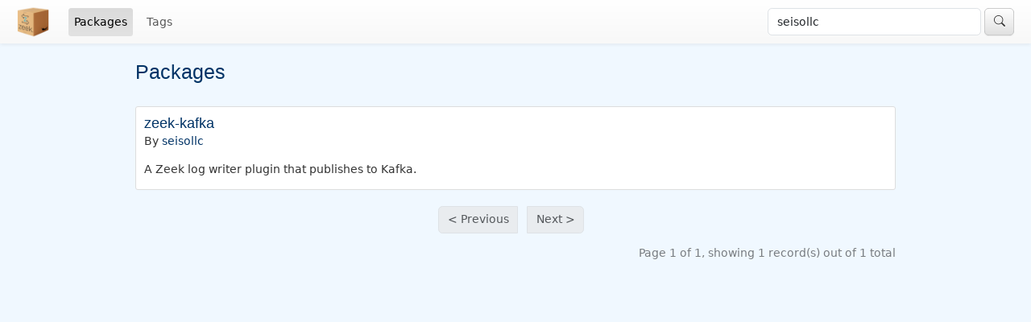

--- FILE ---
content_type: text/html; charset=UTF-8
request_url: https://packages.zeek.org/packages?q=seisollc
body_size: 3008
content:
<!DOCTYPE html>
<html lang="en" style="font-size: 14px">
<head>
    <meta charset="utf-8">    <meta http-equiv="X-UA-Compatible" content="IE=edge">
    <meta name="viewport" content="width=device-width, initial-scale=1">
    <link href="/favicon.png" type="image/x-icon" rel="icon"><link href="/favicon.png" type="image/x-icon" rel="shortcut icon">    <title>
        Zeek Package Manager:
        Packages    </title>

    <link rel="stylesheet" href="/bootstrap_u_i/css/bootstrap.min.css">
	<link rel="stylesheet" href="/bootstrap_u_i/font/bootstrap-icons.css">
	<link rel="stylesheet" href="/bootstrap_u_i/font/bootstrap-icon-sizes.css">
<script src="https://code.jquery.com/jquery-3.7.1.min.js"></script><link rel="stylesheet" href="/css/zeek.css"></head>
<body>
  <header class="navbar navbar-expand navbar-light bd-navbar sticky-top px-4">
    <a class="navbar-brand mr-0 mr-md-2" href="/">
      <img src="/img/zeekpkgmgr.png" alt="Zeek Package Manager" title="Home" height=40 width=40/>
    </a>
    <ul class="navbar-nav flex-row flex-wrap bd-navbar-nav">
      <li class="nav-item">
        <a href="/packages" class="nav-link active">Packages</a>      </li>
      <li class="nav-item">
        <a href="/tags" class="nav-link">Tags</a>      </li>
    </ul>
    <form method="post" accept-charset="utf-8" class="navbar-nav flex-row ms-md-auto" inline="1" action="/packages"><div style="display:none;"><input type="hidden" name="_csrfToken" value="g3eGYeETaxU3pEOVtuH35xa3QXMjYqIR8CPj9V7pVwA0MaZ7zBEImphEOCP6fWPR2jNy+cLxmJR2+MG8jhCualSVgCp2pn3EJ4EkFxpWkyfEEtvAb99nNwNQwEmodTiqqXJdGs5KV+PvChCb+5KqoA=="></div>    <div class="form-group">
        <input type="text" name="q" placeholder="Search..." maxlength="50" size="30" class="form-control" value="seisollc">    </div>&nbsp;
    <button type="submit" class="btn btn-secondary btn-zeek"><span class="bi bi-search"></span></button>
    </form>  </header>

  <div class="container bd-gutter mt-2 my-md-4">
    <div class="packages content">
    <h3>Packages</h3>
        <div class="packagebox">
        <h4> <a href="/packages/view/cec3107c-9348-11eb-81e7-0a598146b5c6">zeek-kafka</a>        </h4>
        <p>
            By <a href="/packages?q=seisollc">seisollc</a>        <p>
        A Zeek log writer plugin that publishes to Kafka.        </p>
    </div>
        <div class="paginator row justify-content-md-center">
        <ul class="pagination col-md-auto">
            &nbsp;
            <li class="page-item disabled"><a class="page-link" tabindex="-1" aria-disabled="true" aria-label="Previous"><span aria-hidden="true">&lt; Previous</span></a></li>&nbsp;
            &nbsp;
            <li class="page-item disabled"><a class="page-link" tabindex="-1" aria-disabled="true" aria-label="Next"><span aria-hidden="true">Next &gt;</span></a></li>&nbsp;
                    </ul>
        <p class="text-black-50 text-end">Page 1 of 1, showing 1 record(s) out of 1 total</p>
    </div>
</div>
  </div>
</body>
</html>


--- FILE ---
content_type: text/css;charset=UTF-8
request_url: https://packages.zeek.org/bootstrap_u_i/font/bootstrap-icon-sizes.css
body_size: 862
content:
.bi-2xs {
    font-size: .625rem;
    line-height: .1em;
    vertical-align: .225em;
}
.bi-xs {
    font-size: .75rem;
    line-height: .08333em;
    vertical-align: .125em;
}
.bi-sm {
    font-size: .875rem;
    line-height: .07143em;
    vertical-align: .05357em;
}
.bi-lg {
    font-size: 1.25rem;
    line-height: .05em;
    vertical-align: -.075em;
}
.bi-xl {
    font-size: 1.5rem;
    line-height: .04167em;
    vertical-align: -.125em;
}
.bi-2xl {
    font-size: 2rem;
    line-height: 1;
    vertical-align: -.12em;
}

.bi-1x {
    font-size: 1rem;
}
.bi-2x {
    font-size: 2rem;
}
.bi-3x {
    font-size: 3rem;
}
.bi-4x {
    font-size: 4rem;
}
.bi-5x {
    font-size: 5rem;
}
.bi-6x {
    font-size: 6rem;
}
.bi-7x {
    font-size: 7rem;
}
.bi-8x {
    font-size: 8rem;
}
.bi-9x {
    font-size: 9rem;
}
.bi-10x {
    font-size: 10rem;
}


--- FILE ---
content_type: text/css
request_url: https://packages.zeek.org/css/zeek.css
body_size: 2822
content:
/**
 * Override the padding on the global container element, since
 * bootstrap's classes don't go skinny enough for our liking.
 */
.container {
    padding-right: 7rem !important;
    padding-left: 7rem !important;
}
.container a {
    text-decoration: none;
}

body {
    background-color: aliceblue;
    color: #333;
}
li.libutton {
    border: 2px solid white;
    border-radius: 2px;
}
li.user {
    color: white;
    line-height: 2.8125rem;
    margin-right: 10px;
}
li.search {
    color: white;
    line-height: 2.8125rem;
    margin-left: 10px;
}
select.div-toggle {
    width: 20%;
}
.markdown-body {
    margin: 10px;
    padding: 10px;
    font-size: 14px;
    min-width: 0px;
}
.markdown-body img {
    max-width: 100%;
}
.packagebox {
    border: 1px solid #ddd;
    border-radius: 3px;
    margin-bottom: 20px;
    padding: 10px 10px 0px 10px;
    background-color: white;
}

a {
    color: #036;
}
code {
    color: #000;
}
h1,h2,h3,h4,h5,h6 {
    font-family: "Helvetica Neue", Helvetica, Arial, sans-serif;
    font-weight: 500;
    color: #036;
}
.content h3 {
    margin-bottom: 2rem;
}
.content h4 {
    font-size: large;
    display: inline;
    padding-bottom: 0;
    border-bottom: none;
}

/* There's probably ways to do a bunch of what's below using Bootstrap's
 * variables, but this works well enough for our needs.
 */
.navbar {
    background-image: linear-gradient(rgb(255, 255, 255) 0px, rgb(248, 248, 248) 100%);
    border-width: 0px;
    box-shadow: rgba(255, 255, 255, 0.15) 0px 1px 0px 0px inset, rgba(0, 0, 0, 0.075) 0px 1px 5px 0px;
}
.navbar-brand {
    padding-top: 0px;
    padding-bottom: 0px;
}
.nav-item {
    padding-left: 10px;
}
.nav-link.active {
    background-image: linear-gradient(rgb(219, 219, 219) 0px, rgb(226, 226, 226) 100%);
    border-radius: .25rem;
}

pre {
    background-color: #F0F1F2;
    padding: 1rem;
    border-radius: 0.25rem;
}

code {
    background-color: #F0F1F2;
    padding: 0.25rem;
    border-radius: 0.25rem;
}

/* This was part of Bootstrap 3.x but was replaced with an attribute
 * selector called [hidden] in Bootstrap 4. The class is easier to use
 * for our purposes.
 */
.hide {
    display: none !important;
}

/* Add the up/down arrows to the table header in the Tags section, and
 * remove the line from the header text.
 */
.asc:after {
    content: " \2193";
}
.desc:after {
    content: " \2191";
}
.zeek-tags-table-head a {
    text-decoration: none;
}

/** Override some values from Boostrap's btn-secondary class to more
 * match the style we're after.
 */
.btn-zeek {
    background-image: linear-gradient(to bottom,#fff 0,#e0e0e0 100%);
    text-shadow: 0 1px 0 #fff;
    color: #333;
    background-repeat: repeat-x;
    border-color: #ccc;
    box-shadow: inset 0 1px 0 rgba(255,255,255,.15),0 1px 1px rgba(0,0,0,.075);
}
